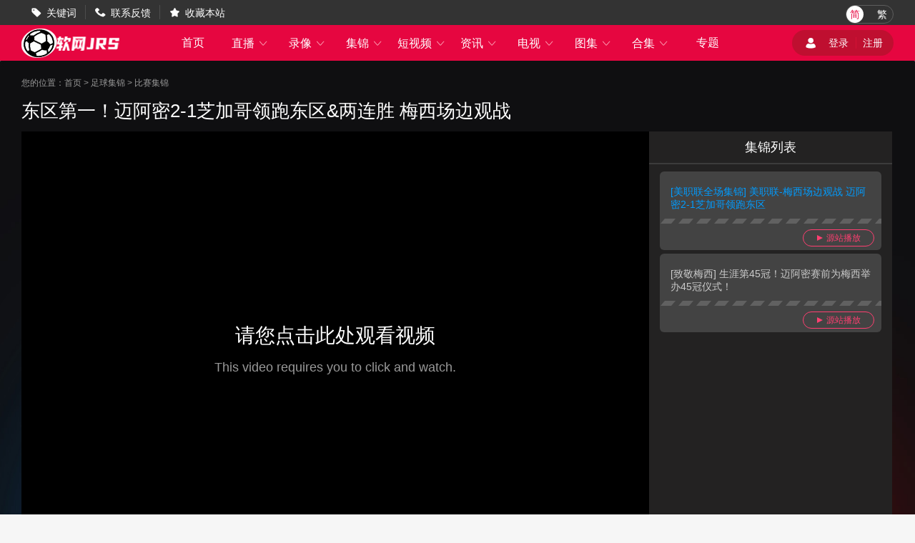

--- FILE ---
content_type: text/html; charset=utf-8
request_url: http://www.ruanweb.com/zuqiu/jijin/bisaijijin/35508.html
body_size: 4562
content:
<!DOCTYPE html>
<html lang="zh-CN">
<head>
<meta http-equiv="Content-Type" content="text/html; charset=utf-8" />
<meta http-equiv="X-UA-Compatible" content="IE=edge">
<meta name="apple-mobile-web-app-capable" content="yes">
<meta name="apple-mobile-web-app-status-bar-style" content="white">
<title>东区第一！迈阿密2-1芝加哥领跑东区&amp;两连胜 梅西场边观战集锦,07月21日东区第一！迈阿密2-1芝加哥领跑东区&amp;两连胜 梅西场边观战集锦回放在线观看-软网jrs直播</title>
<meta content="东区第一！迈阿密2-1芝加哥领跑东区&amp;两连胜 梅西场边观战集锦,东区第一！迈阿密2-1芝加哥领跑东区&amp;两连胜 梅西场边观战集锦回放" name="keywords">
<meta content="07月21日东区第一！迈阿密2-1芝加哥领跑东区&amp;两连胜 梅西场边观战集锦，软网jrs直播为你带来东区第一！迈阿密2-1芝加哥领跑东区&amp;两连胜 梅西场边观战集锦回放在线观看，还可以观看东区第一！迈阿密2-1芝加哥领跑东区&amp;两连胜 梅西场边观战的历史集锦回放。" name="description">
<script type="text/javascript" src="/static/js/swiper.min5.2.1.js"></script>
<script type="text/javascript" src="/static/js/jquery-1.9.1.min.js"></script>
<link href="/static/css/swiper.min5.2.1.css" type="text/css" rel="stylesheet">
<link href="/static/css/font.css" type="text/css"rel="stylesheet">
<link href="/static/css/public.min.css" type="text/css" rel="stylesheet">
<link href="/static/css/videodetail.min.css" type="text/css" rel="stylesheet">
</head>
<body data-domainwww="/" data-domainstatic="/static/" data-domainres=""data-scoredisplay="SCORE_DISPLAY">
<div class="container">
<header data-ad="1">
<div class="wrap header_nav">
<ul class="left_dh fl">
<li> <i class="iconfont">&#xe69B;</i><a href="/biaoqian/">关键词</a></li>
<li> <i class="iconfont">&#xe69C;</i><a href="/about/6.html">联系反馈</a></li>
<li> <i class="iconfont">&#xe69D;</i><a id="addcollect">收藏本站</a></li>
</ul>
<div class="right_dl_jfqh fr">
<div class="qhzt fl">
<a href="javascript:zh_tran('s');" class="zh_click" id="zh_click_s">简</a>
<a href="javascript:zh_tran('t');" class="zh_click" id="zh_click_t">繁</a>
</div>
</div>
</div>
</header>
<div class="wrap100 top_nav clearfix">
<div class="wrap">
<div class="fl shouye_nav_l">
<h1 class="fl ss_logo"><a href="/"><img src="/static/img/logo_b.png" alt="软网jrs直播"></a></h1>
<ul class="top_nav_nr">
<li><a href="/">首页</a></li>
<li>
<a href="javascript:void(0);">直播 <i class="iconfont nav_more">&#xe6A6;</i></a>
<ul class="second_nav">
<li><a href="/zuqiu/zhibo/">足球直播</a></li>
<li><a href="/lanqiu/zhibo/">篮球直播</a></li>
<li><a href="/tiyu/zhibo/">体育直播</a></li>
<li><a href="/dianjing/zhibo/">电竞直播</a></li>
</ul>
</li>
<li>
<a href="javascript:void(0);">录像 <i class="iconfont nav_more">&#xe6A6;</i></a>
<ul class="second_nav">
<li><a href="/zuqiu/luxiang/">足球录像</a></li>
<li><a href="/lanqiu/luxiang/">篮球录像</a></li>
<li><a href="/tiyu/luxiang/">体育录像</a></li>
<li><a href="/dianjing/luxiang/">电竞录像</a></li>
</ul>
</li>
<li>
<a href="javascript:void(0);">集锦 <i class="iconfont nav_more">&#xe6A6;</i></a>
<ul class="second_nav">
<li><a href="/zuqiu/jijin/">足球集锦</a></li>
<li><a href="/lanqiu/jijin/">篮球集锦</a></li>
<li><a href="/tiyu/jijin/">体育集锦</a></li>
<li><a href="/dianjing/jijin/">电竞集锦</a></li>
</ul>
</li>
<li>
<a href="javascript:void(0);">短视频 <i class="iconfont nav_more">&#xe6A6;</i></a>
<ul class="second_nav">
<li><a href="/zuqiu/pianduan/">足球短视频</a></li>
<li><a href="/lanqiu/pianduan/">篮球短视频</a></li>
<li><a href="/tiyu/pianduan/">体育短视频</a></li>
<li><a href="/dianjing/pianduan/">电竞短视频</a></li>
</ul>
</li>
<li>
<a href="javascript:void(0);">资讯 <i class="iconfont nav_more">&#xe6A6;</i></a>
<ul class="second_nav">
<li><a href="/zuqiu/zhanbao/">足球资讯</a></li>
<li><a href="/lanqiu/zhanbao/">篮球资讯</a></li>
<li><a href="/tiyu/zhanbao/">体育资讯</a></li>
<li><a href="/dianjing/zhanbao/">电竞资讯</a></li>
</ul>
</li>
<li>
<a href="javascript:void(0);">电视 <i class="iconfont nav_more">&#xe6A6;</i></a>
<ul class="second_nav">
<li><a href="/tv/">电视直播</a></li>
<li><a href="/jmb/">电视节目</a></li>
</ul>
</li>
<li>
<a href="javascript:void(0);">图集 <i class="iconfont nav_more">&#xe6A6;</i></a>
<ul class="second_nav">
<li><a href="/zuqiu/zqtj/">足球图集</a></li>
<li><a href="/lanqiu/lqtj/">篮球图集</a></li>
<li><a href="/tiyu/tytj/">体育图集</a></li>
<li><a href="/dianjing/djtj/">电竞图集</a></li>
</ul>
</li>
<li>
<a href="javascript:void(0);">合集 <i class="iconfont nav_more">&#xe6A6;</i></a>
<ul class="second_nav">
<li><a href="/topic/zq/">足球合集</a></li>
<li><a href="/topic/lq/">篮球合集</a></li>
</ul>
</li>
<li>
<a href="/s/">专题</a></li>
</ul>
</div>
<div class="fr shouye_zc">
<ul class="shouye_dl_zhuc fl">
<script src="/e/member/login/loginjs.php"></script>
</ul>
</div>
</div>
</div>
<div class="regular">
<!--videosmalldetail短详-->
<div class="wrap100">
<!--视频播放部分-->
<div class="shiping_bjjb">
<!--通栏-->
 <div class="lq_tl_gg" id="tonglan">
<div class="oneall"></div>
<div class="twoall"></div>
<div class="threeall"></div>
<div class="swiperall">
<div class="swiper-container adallswiper">
<div class="swiper-wrapper"></div>
<div class="swiper-pagination"></div>
</div>
</div>
</div>
<script type="text/javascript" src="/static/js/gg.js"></script>
<div class="wrap">
<div class="breadnav">
您的位置：<a href="/">首页</a>&nbsp;>&nbsp;<a href="/zuqiu/jijin/">足球集锦</a>&nbsp;>&nbsp;<a href="/zuqiu/jijin/bisaijijin/">比赛集锦</a>
</div>
<!--标题-->
<div class="lxtitle clearfix">东区第一！迈阿密2-1芝加哥领跑东区&两连胜 梅西场边观战</div>
<!--end-->
<div class="sp_pl clearfix">
<div class="shipin_video fl zdh_enu_unt" id="guankansp">
<i class="max-btn" title="最大化" data-pop="1"></i>
<iframe src="https://www.zhibo8.com/zuqiu/2024/0721-4d74f75-svideo.htm" width="100%" height="100%" frameborder="0" allowfullscreen="true" webkitallowfullscreen="true" mozallowfullscreen="true" scrolling="no"></iframe>

</div>
   <div class="luxianglb fl" >
                    <div class="luxianglb_title">
                       集锦列表
                    </div>
                    <ul class="xg_lvxiang">



                                   		                    			                        			<li data-link-url="https://www.zhibo8.com/zuqiu/2024/0721-4d74f75-svideo.htm" data-jump="0"><a href="javascript:void(0);">[美职联全场集锦] 美职联-梅西场边观战 迈阿密2-1芝加哥领跑东区</a>
                                        <p class="yanzanbo">
                                            <a href="https://www.zhibo8.com/zuqiu/2024/0721-4d74f75-svideo.htm" target="_blank" title="[美职联全场集锦] 美职联-梅西场边观战 迈阿密2-1芝加哥领跑东区"><i class="rightsan"></i>源站播放</a>
                                        </p>
                                    </li>

                                   		                    			                        			<li data-link-url="https://www.zhibo8.com/zuqiu/2024/0721-bcb1877-svideo.htm" data-jump="0"><a href="javascript:void(0);">[致敬梅西] 生涯第45冠！迈阿密赛前为梅西举办45冠仪式！</a>
                                        <p class="yanzanbo">
                                            <a href="https://www.zhibo8.com/zuqiu/2024/0721-bcb1877-svideo.htm" target="_blank" title="[致敬梅西] 生涯第45冠！迈阿密赛前为梅西举办45冠仪式！"><i class="rightsan"></i>源站播放</a>
                                        </p>
                                    </li>
 </ul>
 </div>
            </div>
        </div>
    </div>
<!--相关信息-->
<div class="wrap">
<div class="fl sp_xg_left">
<div class="bssm_pl">
<div class="bsshuming">
<p class="bssm_bt">集锦介绍</p>
<div class="bssm_xx_dsp">
<span>【集锦简介】: </span>在线观看集锦-东区第一！迈阿密2-1芝加哥领跑东区&amp;两连胜 梅西场边观战，软网jrs直播为你提供东区第一！迈阿密2-1芝加哥领跑东区&amp;两连胜 梅西场边观战导航资源，本站不制作、不存储东区第一！迈阿密2-1芝加哥领跑东区&amp;两连胜 梅西场边观战视频资源，只作为技术探索的导航学习用途。 </div>
<div class="bssm_xx_dsp">
<span class="fl">【集锦关键词】: </span>
<ul class="spgjc">
 <li><a href="/biaoqian/583.html" target="_blank">CBA</a></li>
 <li><a href="/biaoqian/845.html" target="_blank">浙江</a></li>
 <li><a href="/biaoqian/832.html" target="_blank">新疆</a></li>
 <li><a href="/biaoqian/835.html" target="_blank">周琦</a></li>
 <li><a href="/biaoqian/1010.html" target="_blank">胡金秋</a></li>
 <li><a href="/biaoqian/992.html" target="_blank">齐麟</a></li>
 <li><a href="/biaoqian/583.html" target="_blank">CBA</a></li>
 <li><a href="/biaoqian/563.html" target="_blank">篮球</a></li>
 <li><a href="/biaoqian/1553.html" target="_blank">中国篮球</a></li>
 <li><a href="/biaoqian/844.html" target="_blank">北京</a></li>
 <li><a href="/biaoqian/851.html" target="_blank">天津</a></li>
 <li><a href="/biaoqian/908.html" target="_blank">比赛录像</a></li>
 <li><a href="/biaoqian/22097.html" target="_blank">迈阿密国际</a></li>
 <li><a href="/biaoqian/624.html" target="_blank">比赛集锦</a></li>
 <li><a href="/biaoqian/672.html" target="_blank">MLS</a></li>
 <li><a href="/biaoqian/379.html" target="_blank">足球</a></li>
  
</ul>
</div>
<div class="bssm_xx_dsp clearfix">
<span>【添加时间】:  </span> 2024-07-21 07:30:00
</div>
</div>
<!--评论-->
<div class="pinglun_lb">
<div class="pl-520am" data-id="35508" data-classid="1253"></div> <script type="text/javascript" src="/e/extend/lgyPl2/api.js"></script>
</div>
</div>
<!--资讯-->
<div class="qd_zhong_zb clearfix">
<div class="qiudui_head">
<h2 class="qiudui_bt">相关资讯</h2>
</div>
<ul class="xgzx_zx">
<p class="nodatalb_fl">
<span><img src="/static/img/nodatalb.png" alt=""></span>
<cite>暂无相关资讯</cite>
</p>
 
</ul>
</div>
</div>
<div class="fr_part fr">
<div class="zhixun mt12">
<p class="zhixun_head">
<span class="fl">相关直播</span>
</p>
<ul class="zhibo_list clearfix">
<p class="nodatalb_fl">
<span><img src="/static/img/nodatalb.png" alt=""></span>
<cite>暂无相关直播</cite>
</p>
 
</ul>
</div>
<div class="zhixun mt20">
<p class="zhixun_head">
<span class="fl">相关集锦</span>
</p>
<ul class="jijing_list clearfix">
<li><a href="/lanqiu/jijin/nba/43947.html" target="_blank">湖人不敌黄蜂 三球30+11&9记三分 东契奇39分 詹姆斯29+9+6</a></li>
<li><a href="/lanqiu/jijin/nba/43946.html" target="_blank">勇士20记三分射穿尼克斯！库里27+7 巴特勒32+8 穆迪三分9中7</a></li>
<li><a href="/lanqiu/jijin/nba/43945.html" target="_blank">开拓者力擒老鹰止连败 杨瀚森未登场 夏普24+9 CJ战旧主20分</a></li>
<li><a href="/lanqiu/jijin/nba/43944.html" target="_blank">独行侠轻取爵士 克莱26+6 马绍尔22+6+4 森萨博27分</a></li>
<li><a href="/lanqiu/jijin/nba/43942.html" target="_blank">马刺大胜送雄鹿3连败 文班22+10 卡斯尔19+10 字母哥21+5</a></li>
</ul>
</div>
<div class="zhixun mt20">
<p class="zhixun_head">
<span class="fl">相关录像</span>
</p>
<ul class="luxiang_list clearfix">

<li><a href="/zuqiu/luxiang/basailuona/42899.html" target="_blank">01月16日 国王杯1/8决赛 桑坦德竞技vs巴塞罗那 全场录像</a></li>
<li><a href="/zuqiu/luxiang/yijia/42896.html" target="_blank">01月16日 意甲第16轮 科莫vsAC米兰 全场录像</a></li>
<li><a href="/zuqiu/luxiang/aogesibao/42898.html" target="_blank">01月16日 德甲第17轮 奥格斯堡vs柏林联合 全场录像</a></li>
<li><a href="/zuqiu/luxiang/yijia/42897.html" target="_blank">01月16日 意甲第16轮 维罗纳vs博洛尼亚 全场录像</a></li>
<li><a href="/zuqiu/luxiang/huangjiamadeli/42893.html" target="_blank">01月15日 国王杯1/8决赛 阿尔瓦塞特vs皇家马德里 全场录像</a></li>
</ul>
</div>
</div>
</div>
</div>
<!-- 弹出提示-->
<div class="tskuan_black">
<p></p>
</div>
<div class="refresh_w">
<div class="fanhui" id="fanhui_ding">
<cite>返回顶部</cite>
</div>
</div>
<footer>
<div class="wrap">
<div class="foot_one">
<div class="logoimg">
<a href="/"><img src="/static/img/logo_h.png"></a>
</div>
<div class="foot_nav">
<ul>
<li><a href="/about/1.html">关于我们</a> | <a href="/about/2.html">用户协议</a> | <a href="/about/3.html">隐私协议</a> | <a href="/about/4.html">免责声明</a> |
<a href="/about/5.html">联系我们</a> | <a href="/about/6.html">留言反馈</a></li>
</ul>
<p>软网jrs直播是国内最好的体育直播网站，主要提供足球直播、NBA直播，360直播，黑白直播，我们努力做最好的最体育足球和NBA直播吧</p>
</div>
</div>
<div class="foot_two">
<p>软网jrs直播所有直播信号和视频录像均来自互联网，本站自身不提供任何直播信号和视频内容，如有侵犯您的权益请第一时间通知我们，谢谢！</p>
<p>Copyright©2021 软网jrs直播 <a href="https://beian.miit.gov.cn" target="_blank" rel="noopener noreferrer">鄂ICP备2023014515号-8</a></p>
</div>
</div>
<script>
(function(){
    var bp = document.createElement('script');
    var curProtocol = window.location.protocol.split(':')[0];
    if (curProtocol === 'https') {
        bp.src = 'https://zz.bdstatic.com/linksubmit/push.js';
    }
    else {
        bp.src = 'http://push.zhanzhang.baidu.com/push.js';
    }
    var s = document.getElementsByTagName("script")[0];
    s.parentNode.insertBefore(bp, s);
})();
</script>
<script>
var _hmt = _hmt || [];
(function() {
  var hm = document.createElement("script");
  hm.src = "https://hm.baidu.com/hm.js?0170829380d1747a7a64577ae0c9dd32";
  var s = document.getElementsByTagName("script")[0]; 
  s.parentNode.insertBefore(hm, s);
})();
</script>
</footer>
</div>
</div>
<script type="text/javascript" src="/static/js/common.min.js" data-cfasync="false"></script>
<script type="text/javascript" src="/static/js/videodetail.min.js" data-cfasync="false"></script>
 </body>
</html>

--- FILE ---
content_type: text/html; charset=utf-8
request_url: http://www.ruanweb.com/ad.php
body_size: 186
content:
[{"picurl":"\u514d\u8d39\u76f4\u64ad","link":"https:\/\/601zzzb.app\/","style":"0"},{"picurl":"\u54aa\u5495\u76f4\u64ad ","link":"https:\/\/601zzzb.app\/","style":"0"},{"picurl":"\u9ad8\u6e05\u76f4\u64ad","link":"https:\/\/zzzbni.574zzzb.app","style":"0"},{"picurl":"\u817e\u8baf\u4f53\u80b2","link":"https:\/\/601zzzb.app\/","style":"0"},{"picurl":"\u8db3\u7403\u76f4\u64ad","link":"https:\/\/601zzzb.app\/","style":"0"}]

--- FILE ---
content_type: text/html; charset=utf-8
request_url: http://www.ruanweb.com/e/extend/lgyPl2/list.php?ajax=1&_t=1768606342000
body_size: 181
content:
{"err_msg":"success","data":[],"total":0,"pageTotal":0,"pageSize":20,"pageIndex":1,"id":"35508","classid":"1253","onclick":0,"hasmore":0,"info":"\u8bfb\u53d6\u4fe1\u606f\u8bc4\u8bba\u6210\u529f\uff01"}

--- FILE ---
content_type: text/html; charset=utf-8
request_url: http://www.ruanweb.com/e/extend/lgyPl2/list.php?ajax=1&_t=1768606342000
body_size: 180
content:
{"err_msg":"success","data":[],"total":0,"pageTotal":0,"pageSize":10,"pageIndex":1,"id":"35508","classid":"1253","onclick":0,"hasmore":0,"info":"\u8bfb\u53d6\u4fe1\u606f\u8bc4\u8bba\u6210\u529f\uff01"}

--- FILE ---
content_type: application/javascript
request_url: http://www.ruanweb.com/static/js/videodetail.min.js
body_size: 5130
content:

      $("#guankansp").html("");
        var onesrc = $(".xg_lvxiang li").eq(0).attr("data-link-url");
        
        
        if(onesrc)
        {}
        else
        {
        var onesrc = $(".luxianglb li").eq(0).attr("data-link-url");
}
        var jumphtml = " <div class='jumpone'><a href='" + onesrc + "'  target='_blank'><p class='djgksp_c'>请您点击此处观看视频</p><p class='djgksp_e'>This video requires you to click and watch.</p></a></div>";
        $("#guankansp").html(jumphtml);

 


var domainwww = $("body").attr("data-domainwww"),
    domainstatic = $("body").attr("data-domainstatic"),
    putsrc = domainwww + "put",
    dlurl = domainwww + "login",
    geturl = domainwww + "get";
if ($(".xg_lvxiang").length) {
    $(".xg_lvxiang li").eq(0).addClass("lxselect");
    var onejump = $(".xg_lvxiang li").eq(0).attr("data-jump");
    if (1 == onejump) {
        var onesrc = $(".xg_lvxiang li").eq(0).attr("data-link-url");
        $("#guankansp").html("");
        var jumphtml = " <div class='jumpone'><a href='" + onesrc + "'  target='_blank'><p class='djgksp_c'>请您点击此处观看视频</p><p class='djgksp_e'>This video requires you to click and watch.</p></a></div>";
        $("#guankansp").html(jumphtml)
    }
    0 == onejump && (onesrc = $(".xg_lvxiang li").eq(0).attr("data-link-url"));
    $(".xg_lvxiang li").click(function() {
        var a = $(this).attr("data-jump");
        if (1 == a) {
            var b = $(this).attr("data-link-url");
            window.open(b)
        }
        0 == a && ($(this).addClass("lxselect").siblings().removeClass("lxselect"), a = $(this).attr("data-link-url"), $("#guankansp").html(""), a = "<div class='jumpone'><a href='" + a + "'  target='_blank'><p class='djgksp_c'>请您点击此处观看视频</p><p class='djgksp_e'>This video requires you to click and watch.</p></a></div>", $("#guankansp").append(a))
    })
}
$(".pinglun_lb").length && $(".wenzhang_reply").find("textarea").bind("focus", function() {
    $(this).parent().parent().addClass("plfocus");
    $(this).parent().parent().animate({
        height: "170px"
    });
    $(this).parent().parent().find(".reply-box-block").animate({
        height: "117px"
    });
    $(".shouqi").find("cite").html("回复");
    $(".shouqi").removeClass("shouqi").addClass("huifupl");
    $(".pl_list li").find(".pilun_huifu").html("")
});
if ($(".pinglun_lb").length) $(".pinglulb").on("focus", ".reply_plnr", function() {
    $(this).parent().parent().addClass("plfocus");
    $(this).parent().parent().animate({
        height: "170px"
    });
    $(this).parent().parent().find(".reply-box-block").animate({
        height: "117px"
    })
});
0 < $(".pl_nrong").length && chushipllist();

function chushipllist() {
    var a = $(".fabiaopl").attr("data-id");
    $.ajax({
        url: geturl,
        dataType: "json",
        async: !0,
        type: "POST",
        data: {
            act: 102,
            id: a,
            cid: 2
        },
        success: function(b) {
            var c = b.data.paperList,
                f = b.usersArr;
            1 == b.status && ($(".pl_num cite").html(b.data.rowSum), 20 < b.data.rowSum ? $(".jzmorepl").show() : $(".jzmorepl").hide(), void 0 != c && (0 < c.length ? ($(".pl_nrong .pl_list").html(""), $.each(c, function(e, d) {
                e = " <li class='comment clearfix'><div class='common_avatar'><img src='" + (b.usersArr[d.uid].picurl + "'>");
                e = e + "</div><div class='comment_block'><p class='comment_user'><span class='comment_username'> " + (b.usersArr[d.uid].nickname + "</span>");
                e += "<span class='comment_time'>" + d.inserttime.substring(5, 16) + "</span></p>";
                1 == b.usersArr[d.uid].status ? 0 == d.oid ? e += "<div class='comment_content'><span>" + d.content + "</span></div>" : void 0 != b.huifuArr[d.oid] && (e += "<div class='comment_content'><span>" + d.content + "</span><cite>@" + f[b.huifuArr[d.oid].uid].nickname + ": </cite>" + b.huifuArr[d.oid].content + "</div>") : e += "<div class='comment_content'><span>该用户已经被屏蔽</span></div>";
                e = e + "<div class='comment_xg clearfix'><div class='fl comment_replynum'><span class='comment_xg_reply huifupl' data-id='" + (d.id + "'><cite>回复</cite></span>");
                e = e + "</div><div class='fr comment_state'><p class='pl_zan' title='赞'><cite>" + (d.support + "</cite><i class='iconfont'>&#xe6A2;</i></p>");
                e += "<p class='pl_cai' title='踩'><cite>" + d.despise + "</cite><i class='iconfont'>&#xe6A3;</i></p>";
                e = e + "<p title='举报' class='jubaopl'><i class='iconfont'>&#xe6B6;</i></p></div></div></div><div class='pilun_huifu' data-oid='" + (d.id + "'  data-toid='" + d.toid + "'></div></li>");
                $(".pl_nrong .pl_list").append(e)
            })) : ($(".pl_nrong .pl_list").html("<div class='nozwpl'><span><img src='" + domainstatic + "www/img/zwpl.png'></span><span class='zwpl_wz'>暂无评论哦，赶快来评论一下吧！</span></div>"), $(".pl_num cite").html("0"), $(".more_reply").hide())))
        },
        complete: function() {},
        error: function(b) {}
    })
}
setTimeout(function() {
    jzmoreplxs($(".pl_num cite").html())
}, 1500);
setInterval("chushipllist()", 3E5);
setTimeout(function() {
    jzmoreplxs($(".pl_num cite").html())
}, 1500);
var plzbjs = !0;
$(".fabiaopl").click(function() {
    if (plzbjs) {
        plzbjs = !1;
        var a = $(".fabiaopl").attr("data-id"),
            b = $(".fabiaopl").attr("data-login"),
            c = $(".fabiaopl").attr("data-h");
        if (0 == b) $(".tskuan_black p").html("请先登录后再发表评论"), $(".tskuan_black").fadeIn(300), setTimeout(function() {
            window.location.href = domainwww + "login"
        }, 2E3);
        else if (1 == c) $(".tskuan_black p").html("您已被加入黑名单不能发表评论，请先申诉找回"), $(".tskuan_black").fadeIn(300), setTimeout(function() {
            window.location.href = domainwww + "appeal"
        }, 3E3);
        else {
            var f = $(".wzplnr").val();
            if ("" == f) $(".tskuan_black p").html("评论内容不能为空"), $(".tskuan_black").fadeIn(300), setTimeout(function() {
                $(".tskuan_black p").html("");
                $(".tskuan_black").hide()
            }, 2E3);
            else {
                var e = dateFormat(new Date),
                    d = $(".yh_photo img").attr("src"),
                    g = $(".yh_name .my_mizi").html(),
                    n = $(".pl_num cite").html();
                b = $(".fabiaopl").attr("data-sign");
                $.ajax({
                    url: putsrc,
                    dataType: "json",
                    async: !0,
                    data: {
                        act: 4,
                        from: 2,
                        id: a,
                        msg: f,
                        sign: b
                    },
                    type: "POST",
                    success: function(l) {
                        if (1 == l.status) {
                            $(".pl_num cite").html(parseInt(n) + 1);
                            jzmoreplxs($(".pl_num cite").html());
                            var h = " <li class='comment clearfix'><div class='common_avatar'><img src='" + (d + "'>");
                            h = h + "</div><div class='comment_block'><p class='comment_user'><span class='comment_username'> " + (g + "</span>");
                            h += "<span class='comment_time'>" + e + "</span></p>";
                            h += "<div class='comment_content'><span>" + f + "</span></div>";
                            h = h + "<div class='comment_xg clearfix'><div class='fl comment_replynum'><span class='comment_xg_reply huifupl' data-id='" + (l.data + "'><cite>回复</cite></span>");
                            h = h + "</div><div class='fr comment_state'><p class='pl_zan' title='赞'><cite>0</cite><i class='iconfont'>&#xe6A2;</i></p><p class='pl_cai' title='踩'><cite>0</cite><i class='iconfont'>&#xe6A3;</i></p><p title='举报' class='jubaopl'><i class='iconfont'>&#xe6B6;</i></p></div></div></div><div class='pilun_huifu' data-oid='" + (l.data + "' data-toid='0'></div></li>");
                            $(".pl_nrong .nozwpl").remove();
                            $(".pl_nrong .pl_list").prepend(h);
                            $(".shouqi").find("cite").html("回复");
                            $(".shouqi").removeClass("shouqi").addClass("huifupl");
                            $(".pl_list li").find(".pilun_huifu").html("");
                            $(".tskuan_black p").html(l.message);
                            $(".tskuan_black").fadeIn(300)
                        } else $(".shouqi").find("cite").html("回复"), $(".shouqi").removeClass("shouqi").addClass("huifupl"), $(".pl_list li").find(".pilun_huifu").html(""), $(".tskuan_black p").html(l.message), $(".tskuan_black").show();
                        setTimeout(function() {
                            $(".tskuan_black").hide()
                        }, 2E3)
                    },
                    complete: function() {
                        $(".wzplnr").val("");
                        $(".wenzhang_reply").removeClass("plfocus");
                        $(".wenzhang_reply").find(".reply-box-block").removeAttr("style");
                        $(".wenzhang_reply").removeAttr("style")
                    },
                    error: function(l) {}
                })
            }
        }
        setTimeout(function() {
            plzbjs = !0
        }, 3E3)
    }
});
var hfpl_ynr = "",
    hfpl_ymc = "",
    hfpl_mcl = "";
$(".pl_nrong").on("click", ".huifupl", function() {
    $(this).parents("li").find(".pilun_huifu").html("");
    var a = "<div class='comment_huifupl'>" + $(".hufupl_hide").html() + "</div>";
    $(this).parents("li").find(".pilun_huifu").append(a);
    $(this).find("cite").html("收起");
    $(this).addClass("shouqi").removeClass("huifupl");
    $(this).parents("li").siblings().find(".pilun_huifu").html("");
    $(this).parents("li").siblings().find(".comment_xg_reply").removeClass("shouqi").addClass("huifupl").find("cite").html("回复");
    hfpl_ymc = Trim($(this).parents("li").find(".comment_username").html());
    hfpl_ynr = Trim($(this).parents("li").find(".comment_content").find("span").html());
    $(".wzplnr").val("");
    $(".wenzhang_reply").removeClass("plfocus");
    $(".wenzhang_reply").find(".reply-box-block").removeAttr("style");
    $(".wenzhang_reply").removeAttr("style")
});
$(".pl_nrong").on("click", ".shouqi", function() {
    $(this).find("cite").html("回复");
    $(this).removeClass("shouqi").addClass("huifupl");
    $(this).parents("li").find(".pilun_huifu").html("")
});
var hfpltime = !0,
    fujiid = "";
$(".pl_nrong").on("click", ".fabiaopl_hf", function() {
    if (hfpltime) {
        hfpltime = !1;
        var a = $(".hufupl_hide .fabiaopl_hf").attr("data-id"),
            b = $(".hufupl_hide .fabiaopl_hf").attr("data-login"),
            c = $(".hufupl_hide .fabiaopl_hf").attr("data-h"),
            f = $(this).parents(".pilun_huifu").attr("data-oid"),
            e = $(this).parents(".pilun_huifu").attr("data-toid");
        if (0 == b) $(".tskuan_black p").html("请先登录后再发表评论"), $(".tskuan_black").fadeIn(300), setTimeout(function() {
            window.location.href = domainwww + "login"
        }, 2E3);
        else if (1 == c) $(".tskuan_black p").html("您已被加入黑名单不能发表评论，请先申诉找回"), $(".tskuan_black").fadeIn(300), setTimeout(function() {
            window.location.href = domainwww + "appeal"
        }, 3E3);
        else {
            var d = $(this).prev().find(".reply_plnr").val(),
                g = dateFormat(new Date),
                n = $(".yh_photo img").attr("src"),
                l = $(".yh_name .my_mizi").html(),
                h = $(".pl_num cite").html();
            b = $(".fabiaopl_hf").attr("data-sign");
            "" == d ? ($(".tskuan_black p").html("评论内容不能为空"), $(".tskuan_black").show(), setTimeout(function() {
                $(".tskuan_black p").html("");
                $(".tskuan_black").hide()
            }, 2E3)) : (fujiid = 0 == e ? f : e, $.ajax({
                url: putsrc,
                dataType: "json",
                async: !0,
                type: "POST",
                data: {
                    act: 4,
                    id: a,
                    msg: d,
                    from: 2,
                    oid: f,
                    sign: b,
                    toid: fujiid
                },
                success: function(m) {
                    if (1 == m.status) {
                        $(".pl_num cite").html(parseInt(h) + 1);
                        jzmoreplxs($(".pl_num cite").html());
                        var k = " <li class='comment clearfix'><div class='common_avatar'><img src='" + (n + "'>");
                        k = k + "</div><div class='comment_block'><p class='comment_user'><span class='comment_username'> " + (l + "</span>");
                        k += "<span class='comment_time'>" + g + "</span></p>";
                        k += "<div class='comment_content'><span>" + d + "</span><cite>@" + hfpl_ymc + ": </cite>" + hfpl_ynr + "</div>";
                        k = k + "<div class='comment_xg clearfix'><div class='fl comment_replynum'><span class='comment_xg_reply huifupl' data-id='" + (m.data + "'><cite>回复</cite></span>");
                        k = k + "</div><div class='fr comment_state'><p class='pl_zan' title='赞'><cite>0</cite><i class='iconfont'>&#xe6A2;</i></p><p class='pl_cai' title='踩'><cite>0</cite><i class='iconfont'>&#xe6A3;</i></p><p title='举报' class='jubaopl'><i class='iconfont'>&#xe6B6;</i></p></div></div></div><div class='pilun_huifu' data-oid='" + (m.data + "' data-toid='" + fujiid + "'></div></li>");
                        $(".pl_nrong .pl_list").prepend(k)
                    }
                    $(".shouqi").find("cite").html("回复");
                    $(".shouqi").removeClass("shouqi").addClass("huifupl");
                    $(".pl_list li").find(".pilun_huifu").html("");
                    $(".tskuan_black p").html(m.message);
                    $(".tskuan_black").show();
                    setTimeout(function() {
                        $(".tskuan_black").hide()
                    }, 2E3)
                },
                complete: function() {
                    $(".reply_plnr").val("");
                    $(".comment_huifupl").removeClass("plfocus");
                    $(".comment_huifupl").find(".reply-box-block").removeAttr("style");
                    $(".comment_huifupl").removeAttr("style");
                    $(".pl_list li").removeAttr("style", "");
                    $(".fabiaopl_hf").attr("data-oid", "")
                },
                error: function(m) {}
            }))
        }
        setTimeout(function() {
            hfpltime = !0
        }, 3E3)
    }
});
$(".more_reply").click(function() {
    var a = $(".more_reply").attr("data-page");
    a = parseInt(a) + 1;
    $(".more_reply").attr("data-page", a);
    if (0 == $(this).attr("data-more")) {
        var b = $(".fabiaopl").attr("data-id");
        $.ajax({
            url: geturl,
            dataType: "json",
            async: !0,
            type: "POST",
            data: {
                act: 102,
                id: b,
                cid: 2,
                page: a
            },
            success: function(c) {
                var f = c.data.paperList,
                    e = c.usersArr;
                1 == c.status && (0 < f.length ? $.each(f, function(d, g) {
                    d = " <li class='comment clearfix'><div class='common_avatar'><img src='" + (c.usersArr[g.uid].picurl + "'>");
                    d = d + "</div><div class='comment_block'><p class='comment_user'><span class='comment_username'> " + (c.usersArr[g.uid].nickname + "</span>");
                    d += "<span class='comment_time'>" + g.inserttime.substring(5, 16) + "</span></p>";
                    0 == g.oid ? d += "<div class='comment_content'><span>" + g.content + "</span></div>" : void 0 != c.huifuArr[g.oid] && (d += "<div class='comment_content'><span>" + g.content + "</span><cite>@" + e[c.huifuArr[g.oid].uid].nickname + ": </cite>" + c.huifuArr[g.oid].content + "</div>");
                    d = d + "<div class='comment_xg clearfix'><div class='fl comment_replynum'><span class='comment_xg_reply huifupl' data-id='" + (g.id + "'><cite>回复</cite></span>");
                    d = d + "</div><div class='fr comment_state'><p class='pl_zan'  title='赞'><cite>" + (g.support + "</cite><i class='iconfont'>&#xe6A2;</i></p>");
                    d += "<p class='pl_cai' title='踩'><cite>" + g.despise + "</cite><i class='iconfont'>&#xe6A3;</i></p>";
                    d = d + "<p title='举报' class='jubaopl'><i class='iconfont'>&#xe6B6;</i></p></div></div></div><div class='pilun_huifu' data-oid='" + (g.id + "' data-toid='" + g.toid + "'></div></li>");
                    $(".pl_list").append(d)
                }) : ($(".more_reply").html("没有更多评论"), $(".more_reply").attr("data-more", "1")))
            },
            complete: function() {},
            error: function(c) {}
        })
    }
});

function Trim(a) {
    return a.replace(/(^\s*)|(\s*$)/g, "")
}

function jzmoreplxs(a) {
    20 < parseInt(a) ? $(".more_reply").show() : $(".more_reply").hide()
}

function dateFormat(a) {
    a.getFullYear();
    var b = a.getMonth() + 1,
        c = a.getDate(),
        f = a.getHours();
    a = a.getMinutes();
    return datetime = (9 < b ? b + "" : "0" + b) + "-" + (9 < c ? c + "" : "0" + c) + " " + (9 < f ? f + "" : "0" + f) + ":" + (9 < a ? a + "" : "0" + a)
}
$(".pl_nrong").on("click", ".pl_zan", function() {
    var a = $(this).parents("li").find(".huifupl").attr("data-id"),
        b = this;
    $.ajax({
        url: putsrc,
        dataType: "json",
        async: !0,
        data: {
            act: 5,
            id: a,
            from: 1
        },
        type: "POST",
        success: function(c) {
            1 == c.status ? (c = $(b).find("cite").html(), $(b).find("cite").html(parseInt(c) + 1)) : ($(".tskuan_black p").html(c.message), $(".tskuan_black").show(), setTimeout(function() {
                $(".tskuan_black").hide()
            }, 2E3))
        },
        error: function(c) {}
    })
});
$(".pl_nrong").on("click", ".pl_cai", function() {
    var a = $(this).parents("li").find(".huifupl").attr("data-id"),
        b = this;
    $.ajax({
        url: putsrc,
        dataType: "json",
        async: !0,
        data: {
            act: 5,
            id: a,
            from: 2
        },
        type: "POST",
        success: function(c) {
            1 == c.status ? (c = $(b).find("cite").html(), $(b).find("cite").html(parseInt(c) + 1)) : ($(".pl_tanchu p").html(c.message), $(".pl_tanchu").fadeIn(300), setTimeout(function() {
                $(".pl_tanchu").fadeOut()
            }, 2E3))
        },
        error: function(c) {}
    })
});
$(".pl_nrong").on("click", ".jubaopl", function() {
    var a = $(this).parents("li").find(".huifupl").attr("data-id");
    $("#zhezhao").show();
    $(".report_block").show().attr("data-id", a);
    $(".report_block").find(".qitawenti .qitawenti_bt").find("i").html("&#xe6A6;");
    $(".report_block").find(".qitawenti .tianxiewt").hide();
    $(".report_block").find(".jubaowenti").val("");
    $(".report_block").find(".report_item li").removeClass("report_item_select");
    $.ajax({
        url: geturl,
        dataType: "json",
        async: !0,
        data: {
            act: 51
        },
        type: "POST",
        success: function(b) {
            var c = b.data;
            0 < b.data.length && ($(".report_item").html(""), $.each(c, function(f, e) {
                f = "<li data-id='" + e.id + "'>" + e.option + "<span></span></li>";
                $(".report_item").append(f)
            }))
        },
        error: function(b) {}
    })
});
$(".qitawenti_bt").click(function() {
    "block" == $(this).next(".tianxiewt").css("display") ? ($(this).find("i").html("&#xe6A6;"), $(this).next(".tianxiewt").hide()) : ($(this).find("i").html("&#xe6A5;"), $(this).next(".tianxiewt").show())
});
$(".gb_reportbox").length && $(".gb_reportbox").click(function() {
    $("#zhezhao").hide();
    $(".report_block").hide()
});
$(".report_btn_queding").click(function() {
    var a = $(".report_item").find(".report_item_select").attr("data-id"),
        b = $(".jubaowenti").val(),
        c = $(".report_block").attr("data-id"),
        f = "";
    f = void 0 == a ? "" : a;
    "" == f && "" == b ? ($(".tskuan_black").show(), $(".tskuan_black p").html("举报内容不能为空"), setTimeout(function() {
        $(".tskuan_black").hide()
    }, 2E3)) : $.ajax({
        url: putsrc,
        dataType: "json",
        async: !0,
        data: {
            act: 6,
            id: c,
            reportid: f,
            msg: b
        },
        type: "POST",
        success: function(e) {
            $("#zhezhao").hide();
            $(".report_block").hide().attr("data-id", "");
            $(".tskuan_black p").html(e.message);
            $(".tskuan_black").show();
            setTimeout(function() {
                $(".tskuan_black").hide()
            }, 1E3)
        },
        error: function(e) {}
    })
});
$(".report_item").on("click", "li", function() {
    $(this).is(".report_item_select") ? $(this).removeClass("report_item_select") : $(this).addClass("report_item_select").siblings().removeClass("report_item_select")
});
var oHeight = $(".zdh_enu_unt").height();
$(".zdh_enu_unt").on("click", ".max-btn", function() {
    if (1 == $(this).data("pop")) {
        var a = $(window).height() - 50,
            b = $(window).width();
        $(".zdh_enu_unt").css({
            width: b + "px",
            height: a + "px",
            position: "fixed",
            top: "85px",
            left: "0",
            "z-index": "99"
        });
        $(this).data("pop", "0");
        $(this).css({
            backgroundImage: "url(/static/img/min-btn.png)"
        });
        $(this).attr("title", "最小化")
    } else $(".zdh_enu_unt").css({
        width: "879px",
        height: oHeight + "px",
        position: "relative",
        top: "0"
    }), $(this).data("pop", "1"), $(this).css({
        backgroundImage: "url(/static/img/max-btn.png)"
    }), $(this).attr("title", "最大化")
});


--- FILE ---
content_type: application/javascript
request_url: http://www.ruanweb.com/static/js/gg.js
body_size: 527
content:
        
 function userVote2(id) {
            $.ajax({
                url: "/e/extend/guu.php?id=" + id,
                dataType: 'json',
                data: {},
                async: true,
                success: function (data) {
				console.log(data);
				var score=data.title;	
			$(".sig-list").prepend(score);
                },
                complete: function (jqXHR, textStatus) {
                },
            });

        }  


$(function() {
 var id=$('.sig-list').attr('data-id');
 var gg=$('.sig-list').attr('data-gg');


    
$.ajax({
		url: '/ad.php',
		type: 'post',
		dataType: 'json',
		data: { },
		success: function(b) {
			var c = b;
			if (c.length > 0) {
				var d = "";
				var f = "";
				var h = "";
				var k = "";
				var w = "";
				$.each(c, function(i, a) {
				 
						 w += "<a href=" + a.link + " target='_blank' >" + a.picurl + "</a>"
				 
				});
				 
				
					
					

  if(gg==1)
 {
 userVote2(id); 
 	$(".sig-list").prepend(w)   
 return false;
}
else

{
    
	$(".sig-list").prepend(w)   
	return false;
    
}

 

 
 
			}
		},
		error: function() {},
	})



})